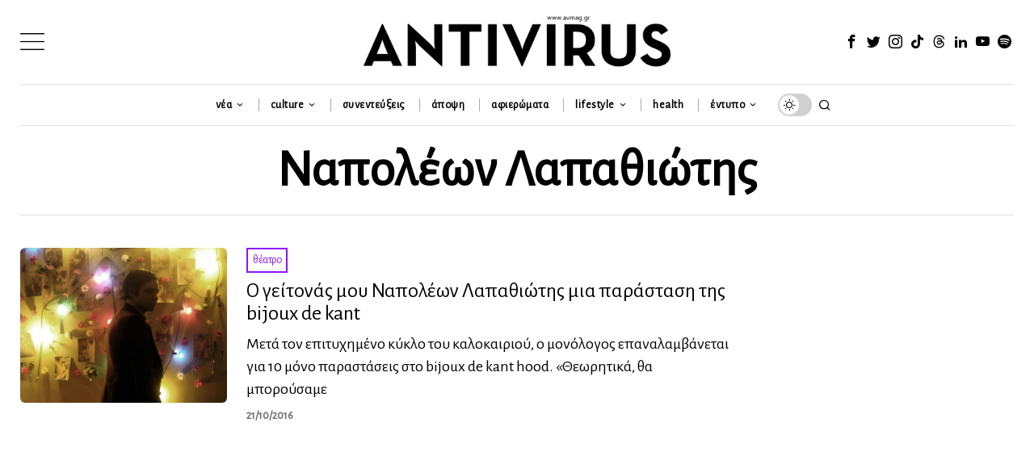

--- FILE ---
content_type: text/html; charset=utf-8
request_url: https://www.google.com/recaptcha/api2/anchor?ar=1&k=6LeONPcUAAAAAC0h6ewPTYhybRcvbjR3KC8A_vWX&co=aHR0cHM6Ly9hdm1hZy5ncjo0NDM.&hl=en&v=PoyoqOPhxBO7pBk68S4YbpHZ&size=invisible&anchor-ms=20000&execute-ms=30000&cb=b8g8a7o3m1k4
body_size: 48555
content:
<!DOCTYPE HTML><html dir="ltr" lang="en"><head><meta http-equiv="Content-Type" content="text/html; charset=UTF-8">
<meta http-equiv="X-UA-Compatible" content="IE=edge">
<title>reCAPTCHA</title>
<style type="text/css">
/* cyrillic-ext */
@font-face {
  font-family: 'Roboto';
  font-style: normal;
  font-weight: 400;
  font-stretch: 100%;
  src: url(//fonts.gstatic.com/s/roboto/v48/KFO7CnqEu92Fr1ME7kSn66aGLdTylUAMa3GUBHMdazTgWw.woff2) format('woff2');
  unicode-range: U+0460-052F, U+1C80-1C8A, U+20B4, U+2DE0-2DFF, U+A640-A69F, U+FE2E-FE2F;
}
/* cyrillic */
@font-face {
  font-family: 'Roboto';
  font-style: normal;
  font-weight: 400;
  font-stretch: 100%;
  src: url(//fonts.gstatic.com/s/roboto/v48/KFO7CnqEu92Fr1ME7kSn66aGLdTylUAMa3iUBHMdazTgWw.woff2) format('woff2');
  unicode-range: U+0301, U+0400-045F, U+0490-0491, U+04B0-04B1, U+2116;
}
/* greek-ext */
@font-face {
  font-family: 'Roboto';
  font-style: normal;
  font-weight: 400;
  font-stretch: 100%;
  src: url(//fonts.gstatic.com/s/roboto/v48/KFO7CnqEu92Fr1ME7kSn66aGLdTylUAMa3CUBHMdazTgWw.woff2) format('woff2');
  unicode-range: U+1F00-1FFF;
}
/* greek */
@font-face {
  font-family: 'Roboto';
  font-style: normal;
  font-weight: 400;
  font-stretch: 100%;
  src: url(//fonts.gstatic.com/s/roboto/v48/KFO7CnqEu92Fr1ME7kSn66aGLdTylUAMa3-UBHMdazTgWw.woff2) format('woff2');
  unicode-range: U+0370-0377, U+037A-037F, U+0384-038A, U+038C, U+038E-03A1, U+03A3-03FF;
}
/* math */
@font-face {
  font-family: 'Roboto';
  font-style: normal;
  font-weight: 400;
  font-stretch: 100%;
  src: url(//fonts.gstatic.com/s/roboto/v48/KFO7CnqEu92Fr1ME7kSn66aGLdTylUAMawCUBHMdazTgWw.woff2) format('woff2');
  unicode-range: U+0302-0303, U+0305, U+0307-0308, U+0310, U+0312, U+0315, U+031A, U+0326-0327, U+032C, U+032F-0330, U+0332-0333, U+0338, U+033A, U+0346, U+034D, U+0391-03A1, U+03A3-03A9, U+03B1-03C9, U+03D1, U+03D5-03D6, U+03F0-03F1, U+03F4-03F5, U+2016-2017, U+2034-2038, U+203C, U+2040, U+2043, U+2047, U+2050, U+2057, U+205F, U+2070-2071, U+2074-208E, U+2090-209C, U+20D0-20DC, U+20E1, U+20E5-20EF, U+2100-2112, U+2114-2115, U+2117-2121, U+2123-214F, U+2190, U+2192, U+2194-21AE, U+21B0-21E5, U+21F1-21F2, U+21F4-2211, U+2213-2214, U+2216-22FF, U+2308-230B, U+2310, U+2319, U+231C-2321, U+2336-237A, U+237C, U+2395, U+239B-23B7, U+23D0, U+23DC-23E1, U+2474-2475, U+25AF, U+25B3, U+25B7, U+25BD, U+25C1, U+25CA, U+25CC, U+25FB, U+266D-266F, U+27C0-27FF, U+2900-2AFF, U+2B0E-2B11, U+2B30-2B4C, U+2BFE, U+3030, U+FF5B, U+FF5D, U+1D400-1D7FF, U+1EE00-1EEFF;
}
/* symbols */
@font-face {
  font-family: 'Roboto';
  font-style: normal;
  font-weight: 400;
  font-stretch: 100%;
  src: url(//fonts.gstatic.com/s/roboto/v48/KFO7CnqEu92Fr1ME7kSn66aGLdTylUAMaxKUBHMdazTgWw.woff2) format('woff2');
  unicode-range: U+0001-000C, U+000E-001F, U+007F-009F, U+20DD-20E0, U+20E2-20E4, U+2150-218F, U+2190, U+2192, U+2194-2199, U+21AF, U+21E6-21F0, U+21F3, U+2218-2219, U+2299, U+22C4-22C6, U+2300-243F, U+2440-244A, U+2460-24FF, U+25A0-27BF, U+2800-28FF, U+2921-2922, U+2981, U+29BF, U+29EB, U+2B00-2BFF, U+4DC0-4DFF, U+FFF9-FFFB, U+10140-1018E, U+10190-1019C, U+101A0, U+101D0-101FD, U+102E0-102FB, U+10E60-10E7E, U+1D2C0-1D2D3, U+1D2E0-1D37F, U+1F000-1F0FF, U+1F100-1F1AD, U+1F1E6-1F1FF, U+1F30D-1F30F, U+1F315, U+1F31C, U+1F31E, U+1F320-1F32C, U+1F336, U+1F378, U+1F37D, U+1F382, U+1F393-1F39F, U+1F3A7-1F3A8, U+1F3AC-1F3AF, U+1F3C2, U+1F3C4-1F3C6, U+1F3CA-1F3CE, U+1F3D4-1F3E0, U+1F3ED, U+1F3F1-1F3F3, U+1F3F5-1F3F7, U+1F408, U+1F415, U+1F41F, U+1F426, U+1F43F, U+1F441-1F442, U+1F444, U+1F446-1F449, U+1F44C-1F44E, U+1F453, U+1F46A, U+1F47D, U+1F4A3, U+1F4B0, U+1F4B3, U+1F4B9, U+1F4BB, U+1F4BF, U+1F4C8-1F4CB, U+1F4D6, U+1F4DA, U+1F4DF, U+1F4E3-1F4E6, U+1F4EA-1F4ED, U+1F4F7, U+1F4F9-1F4FB, U+1F4FD-1F4FE, U+1F503, U+1F507-1F50B, U+1F50D, U+1F512-1F513, U+1F53E-1F54A, U+1F54F-1F5FA, U+1F610, U+1F650-1F67F, U+1F687, U+1F68D, U+1F691, U+1F694, U+1F698, U+1F6AD, U+1F6B2, U+1F6B9-1F6BA, U+1F6BC, U+1F6C6-1F6CF, U+1F6D3-1F6D7, U+1F6E0-1F6EA, U+1F6F0-1F6F3, U+1F6F7-1F6FC, U+1F700-1F7FF, U+1F800-1F80B, U+1F810-1F847, U+1F850-1F859, U+1F860-1F887, U+1F890-1F8AD, U+1F8B0-1F8BB, U+1F8C0-1F8C1, U+1F900-1F90B, U+1F93B, U+1F946, U+1F984, U+1F996, U+1F9E9, U+1FA00-1FA6F, U+1FA70-1FA7C, U+1FA80-1FA89, U+1FA8F-1FAC6, U+1FACE-1FADC, U+1FADF-1FAE9, U+1FAF0-1FAF8, U+1FB00-1FBFF;
}
/* vietnamese */
@font-face {
  font-family: 'Roboto';
  font-style: normal;
  font-weight: 400;
  font-stretch: 100%;
  src: url(//fonts.gstatic.com/s/roboto/v48/KFO7CnqEu92Fr1ME7kSn66aGLdTylUAMa3OUBHMdazTgWw.woff2) format('woff2');
  unicode-range: U+0102-0103, U+0110-0111, U+0128-0129, U+0168-0169, U+01A0-01A1, U+01AF-01B0, U+0300-0301, U+0303-0304, U+0308-0309, U+0323, U+0329, U+1EA0-1EF9, U+20AB;
}
/* latin-ext */
@font-face {
  font-family: 'Roboto';
  font-style: normal;
  font-weight: 400;
  font-stretch: 100%;
  src: url(//fonts.gstatic.com/s/roboto/v48/KFO7CnqEu92Fr1ME7kSn66aGLdTylUAMa3KUBHMdazTgWw.woff2) format('woff2');
  unicode-range: U+0100-02BA, U+02BD-02C5, U+02C7-02CC, U+02CE-02D7, U+02DD-02FF, U+0304, U+0308, U+0329, U+1D00-1DBF, U+1E00-1E9F, U+1EF2-1EFF, U+2020, U+20A0-20AB, U+20AD-20C0, U+2113, U+2C60-2C7F, U+A720-A7FF;
}
/* latin */
@font-face {
  font-family: 'Roboto';
  font-style: normal;
  font-weight: 400;
  font-stretch: 100%;
  src: url(//fonts.gstatic.com/s/roboto/v48/KFO7CnqEu92Fr1ME7kSn66aGLdTylUAMa3yUBHMdazQ.woff2) format('woff2');
  unicode-range: U+0000-00FF, U+0131, U+0152-0153, U+02BB-02BC, U+02C6, U+02DA, U+02DC, U+0304, U+0308, U+0329, U+2000-206F, U+20AC, U+2122, U+2191, U+2193, U+2212, U+2215, U+FEFF, U+FFFD;
}
/* cyrillic-ext */
@font-face {
  font-family: 'Roboto';
  font-style: normal;
  font-weight: 500;
  font-stretch: 100%;
  src: url(//fonts.gstatic.com/s/roboto/v48/KFO7CnqEu92Fr1ME7kSn66aGLdTylUAMa3GUBHMdazTgWw.woff2) format('woff2');
  unicode-range: U+0460-052F, U+1C80-1C8A, U+20B4, U+2DE0-2DFF, U+A640-A69F, U+FE2E-FE2F;
}
/* cyrillic */
@font-face {
  font-family: 'Roboto';
  font-style: normal;
  font-weight: 500;
  font-stretch: 100%;
  src: url(//fonts.gstatic.com/s/roboto/v48/KFO7CnqEu92Fr1ME7kSn66aGLdTylUAMa3iUBHMdazTgWw.woff2) format('woff2');
  unicode-range: U+0301, U+0400-045F, U+0490-0491, U+04B0-04B1, U+2116;
}
/* greek-ext */
@font-face {
  font-family: 'Roboto';
  font-style: normal;
  font-weight: 500;
  font-stretch: 100%;
  src: url(//fonts.gstatic.com/s/roboto/v48/KFO7CnqEu92Fr1ME7kSn66aGLdTylUAMa3CUBHMdazTgWw.woff2) format('woff2');
  unicode-range: U+1F00-1FFF;
}
/* greek */
@font-face {
  font-family: 'Roboto';
  font-style: normal;
  font-weight: 500;
  font-stretch: 100%;
  src: url(//fonts.gstatic.com/s/roboto/v48/KFO7CnqEu92Fr1ME7kSn66aGLdTylUAMa3-UBHMdazTgWw.woff2) format('woff2');
  unicode-range: U+0370-0377, U+037A-037F, U+0384-038A, U+038C, U+038E-03A1, U+03A3-03FF;
}
/* math */
@font-face {
  font-family: 'Roboto';
  font-style: normal;
  font-weight: 500;
  font-stretch: 100%;
  src: url(//fonts.gstatic.com/s/roboto/v48/KFO7CnqEu92Fr1ME7kSn66aGLdTylUAMawCUBHMdazTgWw.woff2) format('woff2');
  unicode-range: U+0302-0303, U+0305, U+0307-0308, U+0310, U+0312, U+0315, U+031A, U+0326-0327, U+032C, U+032F-0330, U+0332-0333, U+0338, U+033A, U+0346, U+034D, U+0391-03A1, U+03A3-03A9, U+03B1-03C9, U+03D1, U+03D5-03D6, U+03F0-03F1, U+03F4-03F5, U+2016-2017, U+2034-2038, U+203C, U+2040, U+2043, U+2047, U+2050, U+2057, U+205F, U+2070-2071, U+2074-208E, U+2090-209C, U+20D0-20DC, U+20E1, U+20E5-20EF, U+2100-2112, U+2114-2115, U+2117-2121, U+2123-214F, U+2190, U+2192, U+2194-21AE, U+21B0-21E5, U+21F1-21F2, U+21F4-2211, U+2213-2214, U+2216-22FF, U+2308-230B, U+2310, U+2319, U+231C-2321, U+2336-237A, U+237C, U+2395, U+239B-23B7, U+23D0, U+23DC-23E1, U+2474-2475, U+25AF, U+25B3, U+25B7, U+25BD, U+25C1, U+25CA, U+25CC, U+25FB, U+266D-266F, U+27C0-27FF, U+2900-2AFF, U+2B0E-2B11, U+2B30-2B4C, U+2BFE, U+3030, U+FF5B, U+FF5D, U+1D400-1D7FF, U+1EE00-1EEFF;
}
/* symbols */
@font-face {
  font-family: 'Roboto';
  font-style: normal;
  font-weight: 500;
  font-stretch: 100%;
  src: url(//fonts.gstatic.com/s/roboto/v48/KFO7CnqEu92Fr1ME7kSn66aGLdTylUAMaxKUBHMdazTgWw.woff2) format('woff2');
  unicode-range: U+0001-000C, U+000E-001F, U+007F-009F, U+20DD-20E0, U+20E2-20E4, U+2150-218F, U+2190, U+2192, U+2194-2199, U+21AF, U+21E6-21F0, U+21F3, U+2218-2219, U+2299, U+22C4-22C6, U+2300-243F, U+2440-244A, U+2460-24FF, U+25A0-27BF, U+2800-28FF, U+2921-2922, U+2981, U+29BF, U+29EB, U+2B00-2BFF, U+4DC0-4DFF, U+FFF9-FFFB, U+10140-1018E, U+10190-1019C, U+101A0, U+101D0-101FD, U+102E0-102FB, U+10E60-10E7E, U+1D2C0-1D2D3, U+1D2E0-1D37F, U+1F000-1F0FF, U+1F100-1F1AD, U+1F1E6-1F1FF, U+1F30D-1F30F, U+1F315, U+1F31C, U+1F31E, U+1F320-1F32C, U+1F336, U+1F378, U+1F37D, U+1F382, U+1F393-1F39F, U+1F3A7-1F3A8, U+1F3AC-1F3AF, U+1F3C2, U+1F3C4-1F3C6, U+1F3CA-1F3CE, U+1F3D4-1F3E0, U+1F3ED, U+1F3F1-1F3F3, U+1F3F5-1F3F7, U+1F408, U+1F415, U+1F41F, U+1F426, U+1F43F, U+1F441-1F442, U+1F444, U+1F446-1F449, U+1F44C-1F44E, U+1F453, U+1F46A, U+1F47D, U+1F4A3, U+1F4B0, U+1F4B3, U+1F4B9, U+1F4BB, U+1F4BF, U+1F4C8-1F4CB, U+1F4D6, U+1F4DA, U+1F4DF, U+1F4E3-1F4E6, U+1F4EA-1F4ED, U+1F4F7, U+1F4F9-1F4FB, U+1F4FD-1F4FE, U+1F503, U+1F507-1F50B, U+1F50D, U+1F512-1F513, U+1F53E-1F54A, U+1F54F-1F5FA, U+1F610, U+1F650-1F67F, U+1F687, U+1F68D, U+1F691, U+1F694, U+1F698, U+1F6AD, U+1F6B2, U+1F6B9-1F6BA, U+1F6BC, U+1F6C6-1F6CF, U+1F6D3-1F6D7, U+1F6E0-1F6EA, U+1F6F0-1F6F3, U+1F6F7-1F6FC, U+1F700-1F7FF, U+1F800-1F80B, U+1F810-1F847, U+1F850-1F859, U+1F860-1F887, U+1F890-1F8AD, U+1F8B0-1F8BB, U+1F8C0-1F8C1, U+1F900-1F90B, U+1F93B, U+1F946, U+1F984, U+1F996, U+1F9E9, U+1FA00-1FA6F, U+1FA70-1FA7C, U+1FA80-1FA89, U+1FA8F-1FAC6, U+1FACE-1FADC, U+1FADF-1FAE9, U+1FAF0-1FAF8, U+1FB00-1FBFF;
}
/* vietnamese */
@font-face {
  font-family: 'Roboto';
  font-style: normal;
  font-weight: 500;
  font-stretch: 100%;
  src: url(//fonts.gstatic.com/s/roboto/v48/KFO7CnqEu92Fr1ME7kSn66aGLdTylUAMa3OUBHMdazTgWw.woff2) format('woff2');
  unicode-range: U+0102-0103, U+0110-0111, U+0128-0129, U+0168-0169, U+01A0-01A1, U+01AF-01B0, U+0300-0301, U+0303-0304, U+0308-0309, U+0323, U+0329, U+1EA0-1EF9, U+20AB;
}
/* latin-ext */
@font-face {
  font-family: 'Roboto';
  font-style: normal;
  font-weight: 500;
  font-stretch: 100%;
  src: url(//fonts.gstatic.com/s/roboto/v48/KFO7CnqEu92Fr1ME7kSn66aGLdTylUAMa3KUBHMdazTgWw.woff2) format('woff2');
  unicode-range: U+0100-02BA, U+02BD-02C5, U+02C7-02CC, U+02CE-02D7, U+02DD-02FF, U+0304, U+0308, U+0329, U+1D00-1DBF, U+1E00-1E9F, U+1EF2-1EFF, U+2020, U+20A0-20AB, U+20AD-20C0, U+2113, U+2C60-2C7F, U+A720-A7FF;
}
/* latin */
@font-face {
  font-family: 'Roboto';
  font-style: normal;
  font-weight: 500;
  font-stretch: 100%;
  src: url(//fonts.gstatic.com/s/roboto/v48/KFO7CnqEu92Fr1ME7kSn66aGLdTylUAMa3yUBHMdazQ.woff2) format('woff2');
  unicode-range: U+0000-00FF, U+0131, U+0152-0153, U+02BB-02BC, U+02C6, U+02DA, U+02DC, U+0304, U+0308, U+0329, U+2000-206F, U+20AC, U+2122, U+2191, U+2193, U+2212, U+2215, U+FEFF, U+FFFD;
}
/* cyrillic-ext */
@font-face {
  font-family: 'Roboto';
  font-style: normal;
  font-weight: 900;
  font-stretch: 100%;
  src: url(//fonts.gstatic.com/s/roboto/v48/KFO7CnqEu92Fr1ME7kSn66aGLdTylUAMa3GUBHMdazTgWw.woff2) format('woff2');
  unicode-range: U+0460-052F, U+1C80-1C8A, U+20B4, U+2DE0-2DFF, U+A640-A69F, U+FE2E-FE2F;
}
/* cyrillic */
@font-face {
  font-family: 'Roboto';
  font-style: normal;
  font-weight: 900;
  font-stretch: 100%;
  src: url(//fonts.gstatic.com/s/roboto/v48/KFO7CnqEu92Fr1ME7kSn66aGLdTylUAMa3iUBHMdazTgWw.woff2) format('woff2');
  unicode-range: U+0301, U+0400-045F, U+0490-0491, U+04B0-04B1, U+2116;
}
/* greek-ext */
@font-face {
  font-family: 'Roboto';
  font-style: normal;
  font-weight: 900;
  font-stretch: 100%;
  src: url(//fonts.gstatic.com/s/roboto/v48/KFO7CnqEu92Fr1ME7kSn66aGLdTylUAMa3CUBHMdazTgWw.woff2) format('woff2');
  unicode-range: U+1F00-1FFF;
}
/* greek */
@font-face {
  font-family: 'Roboto';
  font-style: normal;
  font-weight: 900;
  font-stretch: 100%;
  src: url(//fonts.gstatic.com/s/roboto/v48/KFO7CnqEu92Fr1ME7kSn66aGLdTylUAMa3-UBHMdazTgWw.woff2) format('woff2');
  unicode-range: U+0370-0377, U+037A-037F, U+0384-038A, U+038C, U+038E-03A1, U+03A3-03FF;
}
/* math */
@font-face {
  font-family: 'Roboto';
  font-style: normal;
  font-weight: 900;
  font-stretch: 100%;
  src: url(//fonts.gstatic.com/s/roboto/v48/KFO7CnqEu92Fr1ME7kSn66aGLdTylUAMawCUBHMdazTgWw.woff2) format('woff2');
  unicode-range: U+0302-0303, U+0305, U+0307-0308, U+0310, U+0312, U+0315, U+031A, U+0326-0327, U+032C, U+032F-0330, U+0332-0333, U+0338, U+033A, U+0346, U+034D, U+0391-03A1, U+03A3-03A9, U+03B1-03C9, U+03D1, U+03D5-03D6, U+03F0-03F1, U+03F4-03F5, U+2016-2017, U+2034-2038, U+203C, U+2040, U+2043, U+2047, U+2050, U+2057, U+205F, U+2070-2071, U+2074-208E, U+2090-209C, U+20D0-20DC, U+20E1, U+20E5-20EF, U+2100-2112, U+2114-2115, U+2117-2121, U+2123-214F, U+2190, U+2192, U+2194-21AE, U+21B0-21E5, U+21F1-21F2, U+21F4-2211, U+2213-2214, U+2216-22FF, U+2308-230B, U+2310, U+2319, U+231C-2321, U+2336-237A, U+237C, U+2395, U+239B-23B7, U+23D0, U+23DC-23E1, U+2474-2475, U+25AF, U+25B3, U+25B7, U+25BD, U+25C1, U+25CA, U+25CC, U+25FB, U+266D-266F, U+27C0-27FF, U+2900-2AFF, U+2B0E-2B11, U+2B30-2B4C, U+2BFE, U+3030, U+FF5B, U+FF5D, U+1D400-1D7FF, U+1EE00-1EEFF;
}
/* symbols */
@font-face {
  font-family: 'Roboto';
  font-style: normal;
  font-weight: 900;
  font-stretch: 100%;
  src: url(//fonts.gstatic.com/s/roboto/v48/KFO7CnqEu92Fr1ME7kSn66aGLdTylUAMaxKUBHMdazTgWw.woff2) format('woff2');
  unicode-range: U+0001-000C, U+000E-001F, U+007F-009F, U+20DD-20E0, U+20E2-20E4, U+2150-218F, U+2190, U+2192, U+2194-2199, U+21AF, U+21E6-21F0, U+21F3, U+2218-2219, U+2299, U+22C4-22C6, U+2300-243F, U+2440-244A, U+2460-24FF, U+25A0-27BF, U+2800-28FF, U+2921-2922, U+2981, U+29BF, U+29EB, U+2B00-2BFF, U+4DC0-4DFF, U+FFF9-FFFB, U+10140-1018E, U+10190-1019C, U+101A0, U+101D0-101FD, U+102E0-102FB, U+10E60-10E7E, U+1D2C0-1D2D3, U+1D2E0-1D37F, U+1F000-1F0FF, U+1F100-1F1AD, U+1F1E6-1F1FF, U+1F30D-1F30F, U+1F315, U+1F31C, U+1F31E, U+1F320-1F32C, U+1F336, U+1F378, U+1F37D, U+1F382, U+1F393-1F39F, U+1F3A7-1F3A8, U+1F3AC-1F3AF, U+1F3C2, U+1F3C4-1F3C6, U+1F3CA-1F3CE, U+1F3D4-1F3E0, U+1F3ED, U+1F3F1-1F3F3, U+1F3F5-1F3F7, U+1F408, U+1F415, U+1F41F, U+1F426, U+1F43F, U+1F441-1F442, U+1F444, U+1F446-1F449, U+1F44C-1F44E, U+1F453, U+1F46A, U+1F47D, U+1F4A3, U+1F4B0, U+1F4B3, U+1F4B9, U+1F4BB, U+1F4BF, U+1F4C8-1F4CB, U+1F4D6, U+1F4DA, U+1F4DF, U+1F4E3-1F4E6, U+1F4EA-1F4ED, U+1F4F7, U+1F4F9-1F4FB, U+1F4FD-1F4FE, U+1F503, U+1F507-1F50B, U+1F50D, U+1F512-1F513, U+1F53E-1F54A, U+1F54F-1F5FA, U+1F610, U+1F650-1F67F, U+1F687, U+1F68D, U+1F691, U+1F694, U+1F698, U+1F6AD, U+1F6B2, U+1F6B9-1F6BA, U+1F6BC, U+1F6C6-1F6CF, U+1F6D3-1F6D7, U+1F6E0-1F6EA, U+1F6F0-1F6F3, U+1F6F7-1F6FC, U+1F700-1F7FF, U+1F800-1F80B, U+1F810-1F847, U+1F850-1F859, U+1F860-1F887, U+1F890-1F8AD, U+1F8B0-1F8BB, U+1F8C0-1F8C1, U+1F900-1F90B, U+1F93B, U+1F946, U+1F984, U+1F996, U+1F9E9, U+1FA00-1FA6F, U+1FA70-1FA7C, U+1FA80-1FA89, U+1FA8F-1FAC6, U+1FACE-1FADC, U+1FADF-1FAE9, U+1FAF0-1FAF8, U+1FB00-1FBFF;
}
/* vietnamese */
@font-face {
  font-family: 'Roboto';
  font-style: normal;
  font-weight: 900;
  font-stretch: 100%;
  src: url(//fonts.gstatic.com/s/roboto/v48/KFO7CnqEu92Fr1ME7kSn66aGLdTylUAMa3OUBHMdazTgWw.woff2) format('woff2');
  unicode-range: U+0102-0103, U+0110-0111, U+0128-0129, U+0168-0169, U+01A0-01A1, U+01AF-01B0, U+0300-0301, U+0303-0304, U+0308-0309, U+0323, U+0329, U+1EA0-1EF9, U+20AB;
}
/* latin-ext */
@font-face {
  font-family: 'Roboto';
  font-style: normal;
  font-weight: 900;
  font-stretch: 100%;
  src: url(//fonts.gstatic.com/s/roboto/v48/KFO7CnqEu92Fr1ME7kSn66aGLdTylUAMa3KUBHMdazTgWw.woff2) format('woff2');
  unicode-range: U+0100-02BA, U+02BD-02C5, U+02C7-02CC, U+02CE-02D7, U+02DD-02FF, U+0304, U+0308, U+0329, U+1D00-1DBF, U+1E00-1E9F, U+1EF2-1EFF, U+2020, U+20A0-20AB, U+20AD-20C0, U+2113, U+2C60-2C7F, U+A720-A7FF;
}
/* latin */
@font-face {
  font-family: 'Roboto';
  font-style: normal;
  font-weight: 900;
  font-stretch: 100%;
  src: url(//fonts.gstatic.com/s/roboto/v48/KFO7CnqEu92Fr1ME7kSn66aGLdTylUAMa3yUBHMdazQ.woff2) format('woff2');
  unicode-range: U+0000-00FF, U+0131, U+0152-0153, U+02BB-02BC, U+02C6, U+02DA, U+02DC, U+0304, U+0308, U+0329, U+2000-206F, U+20AC, U+2122, U+2191, U+2193, U+2212, U+2215, U+FEFF, U+FFFD;
}

</style>
<link rel="stylesheet" type="text/css" href="https://www.gstatic.com/recaptcha/releases/PoyoqOPhxBO7pBk68S4YbpHZ/styles__ltr.css">
<script nonce="syUK6UHOVHwI7rGtIiyVJg" type="text/javascript">window['__recaptcha_api'] = 'https://www.google.com/recaptcha/api2/';</script>
<script type="text/javascript" src="https://www.gstatic.com/recaptcha/releases/PoyoqOPhxBO7pBk68S4YbpHZ/recaptcha__en.js" nonce="syUK6UHOVHwI7rGtIiyVJg">
      
    </script></head>
<body><div id="rc-anchor-alert" class="rc-anchor-alert"></div>
<input type="hidden" id="recaptcha-token" value="[base64]">
<script type="text/javascript" nonce="syUK6UHOVHwI7rGtIiyVJg">
      recaptcha.anchor.Main.init("[\x22ainput\x22,[\x22bgdata\x22,\x22\x22,\[base64]/[base64]/UltIKytdPWE6KGE8MjA0OD9SW0grK109YT4+NnwxOTI6KChhJjY0NTEyKT09NTUyOTYmJnErMTxoLmxlbmd0aCYmKGguY2hhckNvZGVBdChxKzEpJjY0NTEyKT09NTYzMjA/[base64]/MjU1OlI/[base64]/[base64]/[base64]/[base64]/[base64]/[base64]/[base64]/[base64]/[base64]/[base64]\x22,\[base64]\\u003d\\u003d\x22,\[base64]/DlMKXBnAPw5TCjsOUw5kJZA9dUFXClTJFw77CnMKPYVbClnVJLQrDtXLDkMKdMTlYKVjDtWpsw7w4wobCmsONwqrDqWTDrcK9NMOnw7TCsSA/wr/CoGTDuVAHQknDsSxVwrMWPsOdw70gw6tswqgtw7oSw65GNMKzw7waw5vDuSUzNgLCi8KWTcOSPcOPw7QZJcO7XD/Cv1UMwo3CjjvDiHx9wqc6w7UVDCcnEwzDuDTDmsOYL8OAQxfDlsKIw5VjPjhIw7PCisK1RSzDvCNgw7rDr8KiwovCgsKOR8KTc0l5WQZRwrgcwrJGw55pwobCnGLDo1nDixhtw4/DtVE4w4p6V0xTw4/ChC7DuMK/DS5dEGLDkWPCisKQKlrCuMOFw4RGFCYfwrwkRcK2HMKVwqdIw6YJWsO0YcKnwq1Awr3Cq3PCmsKuwocQUMK/[base64]/Ct3TCjsKaOXfCtErCthBYwqnDgUDCs8OjwovCkyhfRMKdR8K3w79ZcMKsw7MnU8KPwo/CtilhYAMXGEHDiTh7woQmd0IeSiMkw50mwo/DtxFLN8OeZD/Djz3CnGLDqcKSYcK3w55BVQY+wqQbaEMlRsOYf3MlwqPDqzBtwolHV8KHPT0wAcOtw4HDksOOwq3DqsONZsOxwqoYTcKrw4HDpsOjwpjDj1kBezDDsEkrwrXCjW3Dkwo3wpYVIMO/wrHDmMOAw5fChcOrG2LDji0Vw7rDvcOtK8O1w7kcw7TDn03DixvDnVPCqnVbXsOvYhvDiQ9/[base64]/DikjDjcObHjENfsK7w7Nbw5rDiFXDt8ORDcO8ejbDlHbDrMKMO8OuBEc/w5YFb8OAw4xQI8ODLRQawq/Cj8OlwqtbwocUUj7DhlUIw73Dq8KzwpXDksOYwoJcGBLCmsKhEFoXwo3DvsKzLwo8f8OswqrChjnDo8OjAm8uwo/CkMKfPsOCFEbCqcOcw6LDjcKkw5jDvTpVw6dUdTh2w61qfEcELSfDgMKvHTLClm3CrmHDtcOoBWTCsMKmHhjCvnnCuidhCsOiwofCjULDgwEhFUjDhHbDtcK/wqEbKnBMc8O5aMK/wrnDqcOiDzTDqCLDhcOiasOWwrrDg8KaXVzDjk/DnjdtwpTCncOELMKhVhxeUVjCtMKbPMOyBcK+LFLDsMOGIsKcbQnDmxnDt8O/HMK2woN0wo7Cu8OVwrrDigM/F1vDmEUVwrXCn8KOYcKJwrrDtBnCq8KRwrbDpcKHDGzCtMOlEW0Ww5EZKFvChMOtw6bDjsOTGnVHw44dwobDq29Yw54uWETClgpGw4DDgg/DsR/[base64]/DosKowpYUwp3DgzfCk8OIwoLDhRPDq8KpMMORw4cEAkLCp8KsECcSwp46w5TCmsK1wrjDsMOLY8Kmw44Ae2HDj8OyVMO5QcKwecKowpLCiQzClMOEw67CrU9va2Ysw4ZjRyHCjcKtIldlN25uw5J1w4jCl8OECDvCt8OkMk/DgMOgw6HCrnfCiMKaRsKrfsKSwqlnwrcHw7rDnB7ClnTCgcKJw79IfmFbLMKjwrrDsmTDgsKEDDvDl2sQwrPCmsO/wqQ1wpfCisOxwo3DoxzDsnQSbE3CpDMYIsKNecO2w7s7c8KAZMO8NXgJw4vCjMOFZjzCr8KcwpIweUnDlcOWw5B3w5olB8OFI8K5NDTCpXhOE8Kbw4XDpB1YUMODIcOSw4UdecOFwqUmFlQPwp0NMk3Cn8Ohw7dQSBnDnlxuKjjDthg9IMOkwo/CoTAzw63DiMKvw7EqMMKiw4nDgcOLH8Odw5fDkx/DkTgeXMK5wp0aw6sDH8K+wpc8QsKaw5HCi19sNA7DrSgTQV9mw4TCilvCvMKfw6vDl1ECHMKvbSTCjn7DqSTDpC/DmzrDv8KJw7fDmCFZwoI5McOqwo/CjFbCicO4SsOKw4PDkwQ1eUTDlsOawqjDhUwKM3PDvMKPe8Knw6x0woXDlMO3XVLCrH/DsAfDucK1wr3DpAFEUcOMK8OOKsKzwrV+wrPCrjvDpcOlw7UkKMKuecOfSMKSXsKfw51iw75owplPU8KmwoHDusKaw4t2wpDDucKrw4lxwqwAwpd3w5XDmXNzw5k6w4bDi8KUwr3CmA/CqW3CjSXDsT/Cq8OmwqnDmMK3wpRoZwwRAUJCZ1jCpVvDh8Oaw63DkcKEYcKhw5k3Nh3CuhcuRQ/Dm1REbsO1M8KJA2/CkVzDmyHClzDDqyPCv8OdK3tsw7/[base64]/Ch8KDUsOwN8O5w6jCu8KZEMK8w4tow5jDkizCu8KVRztRAx07w6U/Ij5Nw4FCwos6XsK/NcKcwrR+OxHCuxzDnALCo8Onw7sJWDMZw5HDmMKTHMOQH8K7wrXCs8KaTFl2KT/CsmLCksKzXMKdHMK/VxfCqsO+EsKoXsOcFsK4w7rDsx3CvEUNTMKfwpnCojTCtSpUwpLCv8OUw4rCsMKSEHbCocK1wosmw6fCl8Ofw6zDtUDDmMK0wrPDqD/CtMK1w7vCoXXDh8K5dyrCqsKNwpfDglDDtDDDnwsGw4J9T8Owc8OuwqjChALDl8Oqw7VPesK5wr3DqsKdQ2AWwo/DmmrDqMOywqdswpQ8PsKZDsKTDsOJQgQawopbAcKZwrDDkHHCnxkwwqTCrsKgPMOPw6AkGsKUeTg7wqpwwpszU8KPBsKRZcOqV0hSwpLCvcKpEn0USn9/[base64]/[base64]/Dm8OvUMKPdUjDuMO/wrVpw5jDtMOZN8K7wpBiw6QxH0wIw4xzP1HChRfCtzrDhFzDqj3DgWhYw6fCqBPDncOzw7DChArCg8O5TAZTwptTw48+wrTDpsOwSwphw4UowqYcLsOPa8O3c8K0enJbDcKHNzbCiMKKf8KrLy9Pwp3Cn8OUw53Dt8O/B08ow7AqGiPDjX/DscOLLcK0w7DDmjTCg8OKw4pjw6M1wrNIwrBqw4/[base64]/CrABIw79aw7zDrMKRcDMbQMKidsO8SMOWw7vDucOCw7zCsVvDrBdnMMKoFMO8e8OCFsOrw4nDmCoiwrXCjXhUwrkIw68iw73Dg8K/wrLDo1LCrQ3DssKBNBfDrBjChcOrD1Bjw7FOw4PDu8O1w6JQGzXCi8O3BVFXL0AxCcOXwqxwwo5iKRZwwq1ZwqfChMKUw5zDr8KHw6E7ScKZw7ACwrPCucOgwr1ZR8ORG3HDsMORw5QadcKdw4LCvMO2S8KCw5hOw75+w4xPwr/CnMKxw7QowpfCgWfDslcFw4PDpEHCkktKflPCkm7DpsO/w5DCkVXCjMK+w4zCpwHDncOmfcOpw47CksO1RRhgwo3CpsOJdW7DuVVlw5nDuSgGwo4BCVfDsFxKw70NUiHDsAvDgEPClFs8LE9PHsO7w68BCsKLFnHDocKPwq7CssOQRMOOP8KewpTDgiXDocOzZm8cw43DmgzDtcKfGsOxMMOow6TDusKPNMKXw6bDg8Oab8OJw7/CiMKewpHCpsOUXDRtw7XDhwHCpcKhw4JZNcK3w4NJdcOrAsOfBwjCn8OEJcOYKsOawrsWfMKowpjDpmp6w4wyDTUnPMOzUT7Cg10QOcOgfMK7w7HDjQ7DgR3Dp302w6XCmF8UwpzCthFUOSjDu8OMwrkFw41uChTCjmhfwqPCsX4dGWzDg8Olw7vDmzV8bMKEw5lHw7/CsMKzwrTDksOkEcKowpgYBMOSccK4acKHFyowwonCucO5MMKjXyVCEMOSODTDlcOPw7EnVBfDlFHCm3LCtsOww5zDlj/Cpn3CscOkw7gTw5xywpMHwp7CgsK9wqfCgzR2w4p9RS7DosKJw5g2fkQxIWN8SmDDvMKUeAYlKCVlScOZFcOyA8Kydh/Cj8O8NgzDqsKyJcKZw7PDmjNfNBY/wogne8O5wpLDjBEgE8KpKS3Cn8O6wq9xwq4LEMO/UgrDpQHDlSgOw4t4w5zDtcKCwpbCgiNHfUFWWsKREsODBMK2w4HDgy0TwqrCjsOoXw0RQ8OEQcOAwqTDn8O5FxrDrsK4w78+w5odHyfDq8KXZAHCv2pFw4DCnsKmUsKmwpXCv181w7TDtMK1I8OqB8OAwrsJJGDCnAg+bkZbwr7CuCsdfMKYw6fCrAPDpcO/woI1PQPCmyXCo8O2wpBsLn5zwpUcYGbDoj/Cq8O4FwdawpDDmDoIQ3tbW2whGDnDiyJ5w7Rsw7xhGcOBw7ZbcsOEAMKkwoR4w4syfRFDw5TDn0gxw7VtXsOaw5cGw5rDhGrCrm4cQ8OVwoF/wrReT8Kaw7vDsC7CnRbCk8OVw4PDkTwSWz5tw7TDmh0swqjCvTHCoAjCjEkew7tte8KNwoU5w4Nbw6VlIcKmw4jCkcKLw4daT3HDn8OwfwwDGcOZXMOjNwnCtsO9LsKVFy1/dMK9RGrClsOpw53DncK0PyvDlcOVw5/DocK2PzshwrXDoWXDhm0tw68mBMKlw5sgwr0ufsK/wo7ClVfDlFkQwrnChsOWQSjDmsKyw64yD8O0Aj3CmRHDs8K6w7rChWvCpsKLAwLDqxvCnyBJc8KMwr9Vw685wq4UwoR+wr0/YH9ZE1xDUMKSw6zDjMK4dlXCsHjCgMO4w5FSwoTCr8OwMzHChyNZecOefsOePArCr3glMMK3c07CgkzDtXw+woRoVA/DsiFIw6koYBnCsjfDsMOLaAXCo3/DmmzDocOpNFMSMm8+woxgwp8wwr1TZRZ7w4XDt8KywrnDtiYUwrYQwrXDkMOuw4Qhw4HDscOVXSYJwoB4Qg5wwpHCtl9iaMOcwqrCu1JPaBHCr1NNw4TCiEQ4w7vCqcOuJnJmQxbCljPCjk42ajNBw6d+wod5PcOGw47CqsKiRlYjwo5WQyfCqsOFwrAqwox4wp/DmC7Cr8K3PRTCghFJeMOcSyvDgww9asK0w7xvAHlmQcOTw5lPI8OfC8OINkFxPXrCisO9XcOjbW7CrMOHLzXCkhvCpAc0w63CmEknU8OBwqXDgGcnIhMowrPDi8OVZQUeEMO4P8Kuw4jDsHvDksOla8OVw6hYw4jCocOCw6bDogTDlF7DvsOhw4/[base64]/D27CsyPDvcKYw41ZwpcfwpTDvAnDrE8vwqDCr8Kywr9RVsKNUsOYACnCq8K5ZHcIw71iIlMbblXChsO/woV4cV50DsKrwrHCqFnCicKzw6chw4ZjwpvDsMKLHmsedcOKIDDCjjDDuMOQw4RUFmzCtsK6c0jCu8KKw7AiwrZow55gWXvDisORacOOZ8KTV0h1wozDn21/ETXCnm9gN8K7VxVvwrzCr8KTHmXDq8K8IsKjw6XCnMObEcOfwpY8wq3Dl8KENMO0w7jCucK+bMKfKXnCkB/DgEliVcKtwqLDpcOAw6UNw7k8FMOPw6U8EmnDgQxvbsOXGsKRS05Iw6RxBcOrXcK5wrnClMKYwoAoXj7CssKvwqXCgRfDgwLDtsOoNcKBwqHDiVfDlG7Dqi7CtnAwwpM1TMO5w6DCgsOOw4Ikwq/[base64]/Cli7DlMKVwqvDvTjDj8K9wozDqkrDl8ODw4/Cgw8aw4EOw4x7w6E4U1otEMKsw4MswpbDicONw7XDicOqYRLCq8KdaFUYQMK5M8O4SsK4w4V8NsKVwps7JDPDl8KSwqTCs29ywqrCoTfDgDjCsC5NJW92wpzCnX/CucKpRMOOwr8FH8KEM8Olwp7Cn2heSWkSWsK8w7Amw6djwrZmw4XDmgHCmcONw60ow6PClUcKw587ccOJG3bCo8Kww6zDlAzDg8K5w7zCuQBbwrZnwowzwql0w7c3GMOfHRjDoUfCpMOqK0/CtMKtwovCi8OaMxVyw5bDlwZMbTXDuWfDogZ+wrZ6w5fDmMOxGGtawrUjW8KjBDvDrGxBWcK3wonDpjHCj8KQw5MYRSfCh0F7NXDCsg0Yw67DhDV4wovDlsKYHEjDhsO2wqDDr2RyD0gRw7x8bkvCnHQ0wqzDm8KTwpfDkQjCgMODdT/Dik3DhgtPKVsOw74NHMOBPMKjwpLDuzbDn2vDo1xya2MTwrohIcKZwqZrw4QGQ05hLsOQenjCi8OPQAA3woXDg1bCk0zDjWzCjkRhXVQOw74Ow43DgH3CglfDusO3woU8wrjCpWEoHilYwqHDuyAqSGk3GBfCscKawo8Bw69mw7dPNsOUJMK7w5Newq8/biLDrMOmw5AYw6bCng5uw4EnMcOrw4bDp8KyOsK9CG3CvMKPw7rDj3lDcXFuw40FO8OIFMOEWBzCiMOOw6jDmMOOHcO5NAMCMGF9wqLDqQg1w4fCvn/Cn1g2woDDjcOLw7/[base64]/DrMOhwqTCjmPCl8O6Kk7Ci8O4wpPDhmzClTM/[base64]/wpfDhsKUw7lIwoFHwrfCvMKjbcOKOsOmBMKnKsKBw7sEM17CkF3CtcOqwpErbMOXV8K4DRXDjcKewrgJwp/CmDrDvUTCjMKBw7J2w60KW8KrwqLDjMO/I8Knd8KzwobCg2lEw6AQUQNowoI7wowgwqwyGSQ+wqbChRcsesKswql1w7zClS/[base64]/Do0tCw4XDjwnDqSU0w4orHMOTwqk/w5rDtcODwrBEUhgNwpzCl8OmbX7Cr8K6RMKbw5htw4AKIcOvN8OYHsKFw4wvZsOoAjnCoGQDSHoYw5TDqUo+wrzDmcKUaMKFf8OVwojDp8OeE03Dm8KlIHo2wpvCkMK2M8KfCW7DksKLYRzDvMKswrhbwpFOwrfCmsKdAH52L8K7SV/Cp0tkOsKFHDLCpsKQwoRERTbCjGfCvnjCgzLDljAIw7Jcw5fDqVTCvwtdTsO2ZSwBw57CqcO0EhbChy7Cg8OJw7glwo9Lw65AYCXCgzbCpMOcw6pYwrMqZX8Yw784J8ODFMO2e8O0wqozw7/DmyVmw7TDksKuRxjCjMKow7w2wqPCkcK8DcOJX1vCu33DkiLCn1jCuRjDt1VGwqt4w57DkMOJw5wKwpgRBMOAKRVSw6bCrMO+w7fDvW1Tw7AVw6nCgMOdw6l5QmDCtMKOd8Oew4Asw7PCk8KKF8KwAUNnw75NfFE/wpjDuEjDtD/CusKzw687O3rDr8OZd8OowqRrCH3Do8KDEMOTwoDDocO9bMOaKAcJEsKZEA5RwqnCh8KsTsOaw6gxDsKMMXUhRHJewo16Q8KfwqbCiWTCm3/[base64]/DkMO+w7oAIMOfJHvDrsKLwojCsMK9wpVLIWxCAUsiwo3CriAJwrA7TEfDkB3DnMKja8OWwozDjyRFO0nCpX3DlkPDtMOJF8KowqTDpTDDqCjDvcOXXEU6a8OCeMK4ZEgPBBhdwobChmpCw7rClMKKwr80w5/CosKHw5pNFF8mAcOYw6vDtBNmOMOJRjM7FAYawo0PLMKQwrfDux5fZHRIFcOGwoUswp8Ww5bDhMKOw5w+TsKGS8OEEXLDq8Osw7YgfMK3NVt+eMObdR/[base64]/[base64]/dUjClxXCuVdyf8KFw7DDocKnwqVcNMOgecKYwog3w5zCr2JHRcKRUMOHQAVsw7DDi1MXw5cLE8K2ZMOcIVXDunAnPsOKwo/ClmnCvcOtZ8OFf3oQGmAaw6tYNwTDkU0Nw7TDsX/CpXteOC3DoirCmcOPw4ZvwobDocKgCcKVGC5FAsOmwpQAHX/DucKLJMKSw5bCkiBLEcO6wq9vPMKzwqZFZDEuwq9fwqXCs05/[base64]/CmBY2MsOqOj/DnDbCgRJvTBTDj8Oww4p/UcK7NMKlwo1bwo4Vwo8OD2VywoDCksKxwq/[base64]/LUnCm1rCrCZXU8OLw7Ehw77CpW/DjXnCvzfDtUrCkG3Di8KaTMKeSxYawoovHix7w651w6Y3I8KkHCt/TnU7NDUqwpbCsTvDjEDCscOiw7grwqk6wq/CmcKlw6QvTMOewr/[base64]/w4RVJMOYYSzDklfDkcOmw5sfwrsuw51gwokIfQoGUMK7OcOYwoNcN2jDkQPDocKRdUE9LsKKO3Elwpg/w6LCisK5w5fCicO3AsKPccKNWWPDhsKsMcKYw7/ChsKYJ8Owwr7Cv3bDgHbDvyLDrS9zC8KRG8K/[base64]/CgyNyeHMCHjgGfsOXKFvDlcK0NcKdwrLCjsKRdGl9Q3zClsKbJsKaw4TCtXPCpx3CpsO0w5XDhnxNLMOCw6TCihvDgDTCr8K7woHCn8O0MUlxHHPDslgmKjxfccOcwrDCsUUVZ1dmeQrCi8KpY8O2SsOjNsKeAcOjw6lDMyvDmMOkGgXDicKUw4AVEMOiw5Qywp/Ci21awp7DgWcPNsOFXsOSesOKan/CkVjDuyl9w7TDpQ3Csk4sF3bDu8Kqc8OgfjDCpkVaKsKXwrNHLyHCmS9Ow4pgw4vCr8OOwqNSbWLCkR/[base64]/DscKjwqpdwr80wojCoj3CgcOlRMKJw7VxUWAbVcOrwpcFwp/[base64]/wpjChMOMVsKmXSfCr3BOZcK6wozCiRsrGX8PwqPCrTpBw69QY2vDnwzCo3JfOsKyw7fDh8K7w4Y/[base64]/CqcKFFgvDi8ObwrsYwpPDs2siw7MVPHYXU2TCj0bCnGIYw4snBcO1Ly0Aw6fCqsOxwqfDvz0nJsOcw61rYk8owrjClsKbwoXDpMOww6jCpcO+w6PDu8K3FENTwq/[base64]/w5XDkXHDkVzDtFXCjnAqPsKgYsKUw7hjw5E5wp9AEgfCm8KKWQjDjcKqW8K9w5tOwrtTG8KfwoLCgMOAw5HCj1HDrsKNw5TCjMKXc2fDq3U5bcOGwpjDi8KrwrxNIi4CCz/CnCZmwo/CrUIEw7bCrcOzw5LCl8OIw73DuU/CrcOLw77DvzLChmTClsOQBjJuw7xQEHPDu8O5w6LDtATCmEvDnsK+JwpPw75Lw5QfHxAJTFwcXwdeI8KPEcOcCsKBwoDDpB/CocOqwqZ7VRxwAF7Cl2skw7jCrcOrwqTCmXZ/[base64]/DhlDCkMKSMMK4woHDpMOYwprDncOkNwXDqcKsTjbCocOwwqhYw5bDscKzwod1T8OswpwRwqgkwpnDt14kw6JxfcOvwporL8OBw7jCt8OXw5YxwoTDoMOKXMK/w7xVwqbCsBwNOcOQw4k3w7vCinDCg2HCtTARwrVZTnjCiW/DpAcSwrfDi8OPbVpFw75bM0zCmMOvw6TCkh7DvWTDmw/[base64]/[base64]/DjU58fjvDncOywrPCn8OwAjzCosOHwpE5wp00w7saE8OiY2VyAcOEd8KAXMOZITbCtXcYw4HDkEsvw6Ntwrgfw4PCu1IEOMO5wpTCk3M6w4PDnHTCo8K/R1XDt8K+Lmw7IGlQBMOSwqHDjVzDusOww5vDsiLDnMOsSnDDkQIRw755w7hhw5/Co8OJwqdXOMOPYErClzXDtUvCniTDvgAsw6vCk8OTGhoQw7UfOMOewpduU8O/XiJbTsO0C8OxXsO+wpLCrG7CqnAeUsO0HTDCgsKFwobDjUBKwpdhPsOWPMOLw7/[base64]/SRIuN3xHZsKhwpjDnzIpw5LClwrCtQnCgydqwpbDtsOMw7Fsb24Jw6TDiVTDjsKce3IOwrMfacKcw7oywp90w5jDjHzDuEJFw7gmwrkQw6jDisOIwq7ClMKDw6kga8Ktw6/CmivDtcOBTn/CqHzCrsK/IyvCu8KcTnjCr8OywpUSKiofwq/[base64]/CiMKTw4nCq2Q+wqtcw5rDnBDCjyV6wqLCsMKAwqrDs0J9w4V8F8K+KsO0wplYd8KRM10Zw4vCmV/Dp8K6woxjcMKpIz5mwrUmwqYUGxfDlhY0w5QRw4tPw53CgXLCvXFcw7fDrwk9K2/CiHcTw7DCqFHDoVzDrsK3ZGMCw4TCsznDgg3DgsKpw7bCi8Kow5lDwoBSNxfDgUFlw5LCjMKsLsKOwoPCksKJwp8WJ8OoWsK+wo5qw7M9BEJzHw/[base64]/ChMOtcMKPbWAowqpDesKpd8K9w6JowqPCs8OQe3YFw6kcw7rCuyDCvMKnRcOdS2TDpsOnwpUNw4cyw4fCi2LDqnUswoYKKyTDojIOHcKawrfDsU0vw57CnsObYGMvw6XCq8Obw4bDvcOhWRxSw4xQwq3CgwcVFD/[base64]/KlzDqUXCs8OzeR57wrdyAjrDmsK1K8K3w6l4w7hDw7nDtMK4w5VRworCgMODw7XDkWx5VlTCmMKVwrLDmkVuw4NxwojClkBKwoPCsUzCuMKcw696w5XDt8Ovwr8vR8OEBMObwqPDp8KswohKW2Uvw7dZw7/CrnrCizAoXDQWB0rCmcKhbsKWwo9UDsOPb8K6TB9LYsOZAURYw4BYw71DPsOsSsKjwpXCvXjDoAU6I8KQwovDpiUcdMKGBMOcdFkawqzDgsO1PlHCpsKMw445RRfDrsKaw4BmfsKJbQ3Dhn51wr1ywoDDrMOpXMO/wpzCncKlwqXCt0Rxw4/[base64]/CgTsHTFTCocOVw4NUHWRlw7R3w7V1F8KmwofDgk4/wqEQNDfDnMKYw553w4zDksOES8KBRQhKc3hybMKJwqPCkcKtHC1yw4RCw6DDvsKxwowrwq3Du34mw63DrmbCm0/CuMO5wpdUwr7ClcKcwpAIw5jCjcO6w7jDg8KoT8OeAV/DnmsBwoDCncK7wq9swrnDicO4w5woHDDDusOPw5IOwpl0wqHCmjZkw4cwwpHDkXFTwplrMVzCkMKFw4YLKXEOwq7Dl8OxFkhRKcKEw5Y6w4dCdVJcacOBwoodFmhbbhEiwrxYesOiw6xNwp4owoHCg8Khw5lpHsK9USjDn8OCw73CnsKhw7FpL8OxcMO/w4HCnh9RQcKow5fDt8KlwrsDwpfDvQNFYsKtU2ESMsOtw4BMGsOgfMKPJl7DpS5DOcOqCTPDnsO7VAnCrsKlwqbDqcKWIsKGwq3DuEXCnMOxwqXDjCXDqVPCkcOBNcKWw6A7bTtiwo5CEUVHw4/CtcK4wofDiMKawrzCnsKPwotTPcOhw6vDkMKmw6s/FXfDq3cNCHsVwpkrw6ZhwoLCq1rDlV8fHCzCn8OFXXHCtDXCr8KWGgfCvcKww4DCi8KCOm1eI3pyDsKzw64kARHCqF5Rw5XDpGZLw68NwrrDtMK+A8Kkw4nDucKFWW/CiMOFCMKPwrdKwp7Dg8KUOUzDqUcCw6zDpVc/[base64]/Du8OnRgQ8QWjCgn7DkcKUw4dybh8rw4vDmyVHM1nCiHPDhygjVzTCqsKYU8OPYh5QwoRFBsKsw7caX2YWZcK0w5bCqcK9CQp2w4bDsMKxI3IhSsOCLsOqLD3Ct0hxwrrDj8KPw4gMehLCkcKrYsKzQF/Cr3jCgcK8agw9ETbCkcODwoYEwq9RG8KBZcKNwpXCkMOvPU5nwoY2asOqLMOqw5HDvX1uCcKfwqE0FCYJJ8Ozw6DCoDTDqcOAw6DDu8Oswq/CrcK/JcOBfS4fVWDDnMKCw5spHcOBw47Ci0PClcOiw7rCicKQw4rDmsK9w6XCgcKlwopSw7RgwrXCtMKvT37CtMK2MSpkw7EsBiQxw7fDgHTCumfDkcK4w6NiRl7Ckw90w4nCnnfDlsKIUcKlUsKqVT7CqsOCc2bDhUwbVMKvT8OZw5A/woFjPzB1wrt9w7AbYcODPcKAwrlSOsOzw7nCpsKDZyMEw6Jhw6HDsnB/wo/CqsO3Cg/ChMOFw6V6bcKuMMKDwoXClsOJOsO0FiRHw4trOcO3VsOpw5/DuSM+wrZPSmV3wrXCsMKxFMOVwqRew4TDmcO7wqDCrwdUbMKeQsOSfS/DjnbDrcOWwqjDqcOmw63DmsOnGC1JwrRmTCluXsO+aSfClcOLbMKuVsKlw57CgUTDvCsBwrB7w4JZwoLDt2BCCMOJw7TDhUljw61YBsOrwofCpcOiw5tUEcKgGl5gwr/Dl8KkXcK9L8KXOsKswrMQw6/DiHQEwoV3Sjggw5DCscOZwp/CnmR3WMOdw6DDkcO5f8O3McOldR0/w5Rlw5bCjMK4w6PDmsOYdMOzwodNwoIfdcOLwrHCo2xsacO2H8OxwrdACW3DgVXDgkjDjErDncK8w7pkwrXDqsO/[base64]/[base64]/[base64]/w53DvjjCgsKsFi7Dp8OILgMDwrIqw4/DqH3Dv2vDnsKtwosRBkHCrwvDssK8aMOFc8OwQ8O7XC/[base64]/CqsKNRSDDsSjDjyzDrBjCmcO5w4cOw4DDjn9vQDzCkMOgQMO8wpNOTl/CjcKpNjgRwq8rPjMKNhorw63CpMK/wpFxwq7DhsObB8OnX8KoAjfCjMKCAMKaRMOswo9hSXjCsMOkBsKJA8K3wqhHGhxQwo7Dn00FFMOUwojDtsKLwod/w7bCrRlhBA1sLMK8AsK5w6oKw49vScKaV3powqzCk2/Dq13CpMKfw6nCksKYwqUNw4VQKsO4w4PCpMK6WWnCkDFJwrXDnXR+w6IsVMOLCcOhdzwTw6RkfMOgw6/CjcKvLMO5CcKkwqp1NmzCvMKlD8KVc8KrOGYMwolrw7Qlc8OAwofCrcO8wr98DMOCMTQGw5A0w4vCiyLDl8Kcw54Sw6fDqsKUccK7AcKadDJTwq5NDCvDlMK7EUlVwqXCo8KFZcOQORPCqWzCmj4HEMKvT8OjEcOWCsOQV8OzFMKCw4vCoUrDgF/DgcOWQ0PCklnCucOpScKrwoLDo8Ouw6xjw5DCrG0XF3vCt8KRw6jDjDbDnMKRwo4eLcOoL8OtScKOw4Jow4TCl1rDt0fCuELDgwbDtk/DucO+wp9Ww7vCjMOhwptHwrJrwpMywpZUw77DjsKQaxPDoSjCuDvCj8OXX8O6QsKAV8ONaMOCI8K5NwcgbwzClMK4KMOfwrYHBh0oBcOCwqZFfcKxO8OfMsOlwpbDi8O/w4sgY8KVEiTCqSfDmU/CqUDCj0lGwoQpRnBfVcKkwr7Di3LDmDQSw4rCq0fDmMOndcKFwrROwo/DvcK/wo0TwqfCj8Kjw5Fdw7RAwqPDvsOlw6zDhBfDmBLCjcOYcjnCk8KbOcOPwq/[base64]/wrbCgsKHwqoYwrzCkmDCljzCq1XDvcK5FQ/[base64]/MsOVw6R4BSAQYEnDg1QCUMOPwoxHwpLCrsOpTcKwwp7CmcOMwobCtsOeCMK8woB9esOWwoXCgsOOwrDDp8Omw68hMMKAa8KXw6fDiMKWw5EfwpLDh8O+FT8KJjJ5w4BgS00zw7cow7QLG0zCn8Kuw7Rawo9eGQ/CnMOGbQXCgBg3woPChMKraBLDoiBSw7bDkMKPw7nDuMKqwrkdwoBrOERRKcO5w6zDgRTCiWV3XDXCusOxRsOFwpbDt8KDw7LCnsKrw6PCuy4Iwqx2AcOqSsO/[base64]/[base64]/C1Rxw7jCvCzDv8KAw6lPw73Du2QGwq4cwqxvQDTDhcK7F8KwwovClsKeT8OMesOGEjFHESNZDhoTwpLCmmnCuXQGFC3DhsKCEUHDm8KHQ3XCoFosDMKhFAnDi8KrwoDDtF4/csKTb8Kywp4Lw7TCpcOneBkYwoDCpMOKwoUgZAPCtcKWw4lrw6XCs8ORDMOieBZ0wpbClsO8w7ROwrPCv07DvzlUc8OswpRiPkAJQ8KLdMO4w5TDj8OYw7rCv8Ovw71pwpvCoMO7GcOCBsOWbATDtcO8wo1ewqchwpAaTy3CoijCtg5vJ8OePW/DiMOOB8KdQjLCvsOzEsKjfnXDuMOuWVHDsR3DnsKyEMKUGBbDhsK+SlcRbF0iQ8OCGThJwrkWBcO6w4VJw6nDgU0fwqrDk8OQw6fDh8KCM8KuTCd4Hkg0ew/DvsOlJ2N5CsKdVErCrcODw4LDhzcKw7HCjsKpZDcEwqJBCsKSesK5TzLCgcKDwo0zEhjCnsOZbsOjw60Tw4zDghfCtUDDtCFbwqYuwo/DlMOxwoobL3TCisOnwonDoAlEw6XDpcOPJsKIw4DDrAnDscOhwpzCi8KCwr7CicO8wq7Dk0vDsMKrw7g/[base64]/JsOpGAHDnMKPMAROSVXCslYXw5M1wrXDtcOYTsKTcsKTwrVwwqEJKnBPAC7DmMOiwoHDqMKiHlkeW8KIPQQ2w5ZUN15XIsOjW8OjMQrCrR7CihZBwq7DqEXDq1/DrnhswppINAhFUsOgCcOxLglBfQlFKsK4wofCjB3Ck8O6w4LDui3CjMOvw4hqGFXCrMK8OsKsSHVvw7tXwqXCuMKewq/CgsK3w5VTWcOaw5tCdMOAHU16LEzCqmjChhjDsMKCw6DCicOjwo/CrS97KcOvYTjDrMK0wp9QO2TDpUfDphnDlsKKwo3DjMOdw4x7KGvCkCzDoWhRDcKrwo/Dki/CqkTCinp3PsOtwrBqDwQTF8KQwrYKw6rCjMOgw4JWwpbDsCEewoLDvxzCm8KFw6hXRWvDszTDg1rChBXDg8OWwrRKw7zCqFR/AsKcQgPDqDNZHQjClSfDuMOMw4XDocOXwoLDjAfCnns0d8Olw4jCq8One8K8w5d9wpDDqcK1woZTw5M2w6lPJ8O/wohjTMO1wpcJw7NMbcKDw7pJw6LCi1Nfwo7DqcKwYHTCrRlYHjTCpcOEecO5w5bCtcO3wq8QPSjCp8OPw4HCtMO/Y8OlMAPChXBLw69MwojCiMKLwo/Cn8KLXsK8w5Fwwr97wobCi8O2Xm5ya2RdwotQwoYiwoHCvsKew7nCkRzDrETDtcKLFS/[base64]/Dj8O/wpvDoMOLThgFwqnCiUTCosOKZivDgsOdYsK6wprCsGTCkMOdVsO2GXnDlFphwrDDvMKtTsORwoLCmsOVw5/DuTE9w47ChR07wrlNwqERw5fCq8OfHz/Cs1FmWzAsZj0QMMOcwrkPP8Oiw7I5w4zDvcKFL8OPwrR2GSwGw78eZRdRw6YhNMORIiowwrnDo8KDwrQ3c8OPZsO5w5LDmsKDwq90wonDi8KnCcKKwqXDu1XCqSoWK8OLMRnCmCXCpUNkbi3CvcK3woVTw4JKeMOxYwjCocOMw6/DnMOKQ2fDtcO5wqVFwoxcREZMP8OZexBBwozCpcK7YB81YFxeH8KzaMOdGynCjBc3fcKaGsO+Snk/w77Dl8KzRMO2w6V5WW7DuTZWQVjDuMO+wr3CvAnCp1rCoAXCjsKuDgtcDcORQy4ywog3wp7Dp8OFLsKdNcK9eiBWwpjCvHQLJsKfw5vCgcKcCcKWw5LDq8OuRnFfJcOYA8O5wrLCs2/CksKOcmvCgcOvSiLCmcOoSy0rwp1GwqJ+wpPCkk/DvMOIw58oS8OKGcOJKcK0TMOoHsKAZsK5V8Ktwqsewqw3wrYQwqZ8e8KTc2nCjcKETAIkRxMEUsOMf8KKHMKuw5VoR2/[base64]/DqSwidsKtesOww77DucOXw6V+wr/[base64]/[base64]/ChS/Do8OrDMKHGkRPFsOAT8OuPxoURsKPccKuwqbDnsKgwrrDohJOw4hyw4nDt8O5YsK5RMKCNcOgF8O3d8Kzw5bDumPCizPCsHB7BMOWw4zChsKmwrrDjsKWR8OuwrHDkVw9GBTCmSzDhRxPEMK/w5rCswTDun0VLMOkw7hSwqVrAXrCtk9qb8KewqfDmMOrwoVPXcKnK8Kew6NkwqMpwoPDtsKgwqpeYGrDrsO7wp4sw4FBLMO9JsOiw7TCuQt4T8OQLMKEw4rDqsOnWhlKw4XDuyjDh2/Djj1aJhAHABbCnMO8QjdQwrvDsWnDmG3CvsOow5nDjMOuX2zCsFDDgWBKQHXDugDDgQDDv8K0MRzCo8O0w4nDtWcrw5Rew63DkC3ClcKXLMOvw5bDvMK7w73CuhY+wr7DpwFAw53CqMOYwqrCt011wp/[base64]/Dmw/DlhHCn8K+w7YGfcKQcW5Of8KVfMKSAWpiBR/CkQ/Ds8OQw7zClApUwq4YRmcyw6orwrBywo7DmXjCm3l+w5ocbV7CmsKdw4vCvsKhalBlcsK1MXolw5lRaMKfacOKf8KgwpB0w4bDk8Ocw4pdw7tzdcKIw4zCvHDDoAp/w4bCosO7f8KVwrhgKXHCsgLCr8K3PsOrAMKXKB7DuWgdH8Kvw4HCmcO2w5Rhw7zCocO8CsOcPDdFJcK8MwxnQWTCj8KPwoczwpTDs1/Dh8K4fMOzw7olR8KywpfCkcKwSA/[base64]/YDbCksOPw68/ZkXDmcOkwpRNw4TDkFZ5fX7DnCvDocOKdBzCgcKlI0RyZsO2KcK0FcOqwqM9w5/ClR5mIMKxPcOzLMKOAsOrfRXCskfCjljDn8KTKMOsZMKuw4BJKcKpbcO9wp4Zwq4AX1oPaMOodxDCr8Ojwp/Cu8OLwr3CscOnHsOfZ8OmcsKSIcOEwoBywqTCuBDDqnkmaVvChMKoXxzDhCAUST3Ckm8DwoAvCcKgcEnCojB/wrgnwrXDpDrDrMO+w7pWw7Esw4AvUhjDl8Ogwq5pW25dwr/CtXLCq8K8NcORZ8KkwpfClRBgOgZmczHCi1jDmnvDp0jDuksWYBcnMMKJHR3Cl2PCjUjDk8K/w5/DpMOTAcKJwpg6BcOoN8O3wpPCqSLCow1DeMKswqIeHllXXkYuL8OFTETDi8ONw5cVw7F7wpx5HwHDhQHCj8OHw57ClXcXwovCun11w5/DvwXDkRIGHj/DtsKsw7TCs8KmwoZfw7/[base64]/DkcOHwqo0LcK4UgTDhMOPNcK0LQp+ccKSSDYvKxV3wqDCtMOYEcO7wp5UICTCm33ClsKXehgSwq0pGcOcBUbDrsKWeSBFw4TDscKOIUFeOcKuwrp0DQxaLcOkfhTChQ7DkDhedUHDvAETw4A3woMyKzogBU/DgMOawqNPLMOEeAdvBMKLfERrw6YOwr/DpGhbRk7DqxnDpcKbbMO1wrLClEUzOsO8wowPa8KhR3vDqCkILXAwD3fClcOow4LDkcKVwpLDmsOpWsKnXEkowqDCnGhTwpoJR8KZQ1DCgcKqwr/CgcOBworDkMOfK8KZL8O7w4bCswXCicK0w5NQXWRswrDDgMOxVMO1KcKIOMKTwrYxHm4yRRpKSxnDtwfClgjCrMOawozDlHDDvsOaH8KDZcO8axQFwqhPFhUlw5MLwpHCgcKlw4Q3dQHDosOFwrXDj3bCrcOtw7ltOcOPw5hlOcOeOibChRYZwog/cB/[base64]/DoMODwo8Tw7xwCzRNwr/[base64]/DlcOew6LDnGDDhsK9NMK+wozDvsKWaMKEw6Yow4IFw6JzHsKhwoB1wpcjYlDCq3bDuMOQDMORw7PDhnXCkRR0YnLDocOEw7bDjMORw63Cl8OLwobDqAjCjUo5wqxBw7jDtcO2wp/[base64]/[base64]/Dl8Ozwp7Cl8KTTgcgNcK+w5U2w5nCusKWwqnDuC3Cj8K0w61saMKBw7BjAsKiw4hUGcKhHsKIw6V8OMOuPsONwpPCnUI+w6sfwoAuwqoIEcO3w5Rvw4Iqw7NgwpPCscKWwoZIJGDCmsKOw4cOF8K3w4cbw7p9w7XCrn/Chm93wq/DrMOqw7E/w6oQKMOabcK6w6jDsSbChkDDsVfChcKpQsOfTcKaJcKGA8OFw7Vzw7PCvsOuw4rCvsOcw7nDlsOwSi4Nw4gkQcOgDGrDusKISArDomYxC8KbFcK4LMK+w651w5sNw4tfw7tJK10HVm/CumIbwobDpMK/[base64]/SMOewrjCujxTWMO6D8Oqwodow5dVw7QLw5vDq0QYw7NuLwpGKMOkOcOPwoPDtSE1fsObNEdgJ0J9HR8dw47CncK2w6tyw4xXbBkOScKNw49Lw7VGwqTCnx5/w5TCj3o9wo7ClC93Ky83aiZyfn5qw7kvE8KfbcKzFirDpALDg8KOw49LVBXChxlWw67ChMOQwqjDn8KHwoLDscKMw4Rdw6jCvyXDgMKKcMOcw5xmw55nw7sOIcOaS1fDqBF3wp/CpMOnUgPCphZfw6A2GMO5w7PDi07CqsKyaQTDo8OkB3/Dm8ONPwvCgTvDmmEkSMKhw6w9w7TDgS7CqsK+wrHDu8KfS8OMwrZswonDl8OEwoNow6PCq8Kob8O3w4sUQMK8fhpJwqfCm8KnwpImEmTDv0/CqC49VyFaw5TCmMOiwoTCl8K5VcKIw77Cjn0kKsKAw6t8wpjDm8KweyHCnsORwq3CnScCwrTCtGF5w5wwK8Kiwrs7GMOJE8KMEsO6f8ORw6/DhkTCqsKtAjMgAk/[base64]/DpcO3A8Ovw7TCj8Krw6LDnUfDlcOMUFcKSxXCl1Rxw717wp8iwpTCm0Fzd8KHfsO0EMOqwqYrQMOgwovCp8KuJRvDo8K0w5kDKsKUS35NwpE4W8OSUg84VUF1w7oNSx1YVcKUUcOvRsKiwovDpcObwqV/wp8/KMOcw7ZeWU0xwpnDkFVCG8OtY0U9wrjDn8Kqw7piw4rCqsOze8Ocw4zDixPCr8OBAcOOw6vDrGnCthPCq8OawrARwqzDtX/Cj8O0fsOpWETCl8OTJcKYEcOkw4Msw7Bqw5UsOHnCh2LCoy7DkMOcC0RnJgnCsE0IwpAifCbDuMKjfCQmMsKow5BDwqjCpUnDk8Oaw5sqw5vCk8KvwpAzUsOSwoBlwrLDoMOdc0rCmzfDk8Ovwrg8VwrCpsOwHg/[base64]/woYPfcKtw4N5w43DpgLDl27Dh3/CmBxiw7prL0rCi2LCm8Opwp9aU2/DmsO6ODA6wpPDo8K+w4PDuh5lfcKkwokMw4sNAMKVGcOFQcOqwrkpKA\\u003d\\u003d\x22],null,[\x22conf\x22,null,\x226LeONPcUAAAAAC0h6ewPTYhybRcvbjR3KC8A_vWX\x22,0,null,null,null,1,[21,125,63,73,95,87,41,43,42,83,102,105,109,121],[1017145,536],0,null,null,null,null,0,null,0,null,700,1,null,0,\[base64]/76lBhnEnQkZnOKMAhk\\u003d\x22,0,0,null,null,1,null,0,0,null,null,null,0],\x22https://avmag.gr:443\x22,null,[3,1,1],null,null,null,1,3600,[\x22https://www.google.com/intl/en/policies/privacy/\x22,\x22https://www.google.com/intl/en/policies/terms/\x22],\x22sBLHxwaEnJGa2OIgGSfUTO1l/+gf37iupcdYO95qeYI\\u003d\x22,1,0,null,1,1768921569862,0,0,[85,98,58,3],null,[114,17,187,216,228],\x22RC-TyMSK_zxTgarxA\x22,null,null,null,null,null,\x220dAFcWeA5dyJFu5DSCjz0T3NR-TYIX__dll6wAn-dd9opBuppDw8YgxCmE8OD0zBgC3XfGV9eTPzmVvhC4Ulvx6nOrQ4UFzc5hgA\x22,1769004370119]");
    </script></body></html>

--- FILE ---
content_type: text/html; charset=utf-8
request_url: https://www.google.com/recaptcha/api2/aframe
body_size: -250
content:
<!DOCTYPE HTML><html><head><meta http-equiv="content-type" content="text/html; charset=UTF-8"></head><body><script nonce="c3FqpSBzftFmbENDbtutRw">/** Anti-fraud and anti-abuse applications only. See google.com/recaptcha */ try{var clients={'sodar':'https://pagead2.googlesyndication.com/pagead/sodar?'};window.addEventListener("message",function(a){try{if(a.source===window.parent){var b=JSON.parse(a.data);var c=clients[b['id']];if(c){var d=document.createElement('img');d.src=c+b['params']+'&rc='+(localStorage.getItem("rc::a")?sessionStorage.getItem("rc::b"):"");window.document.body.appendChild(d);sessionStorage.setItem("rc::e",parseInt(sessionStorage.getItem("rc::e")||0)+1);localStorage.setItem("rc::h",'1768917971185');}}}catch(b){}});window.parent.postMessage("_grecaptcha_ready", "*");}catch(b){}</script></body></html>